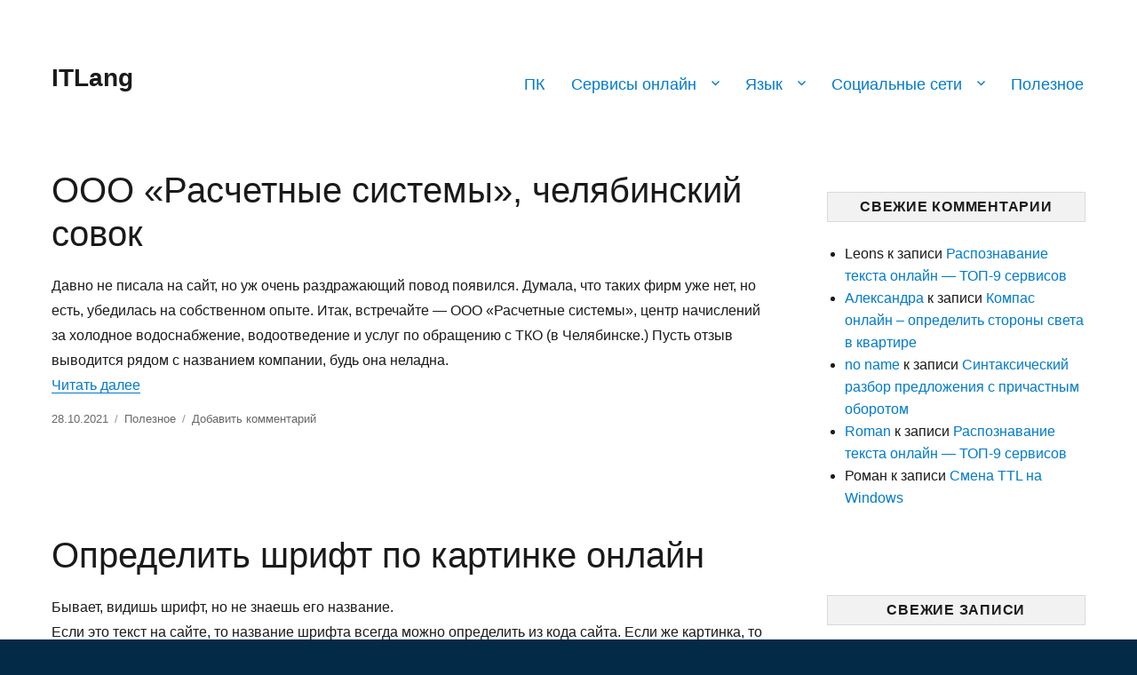

--- FILE ---
content_type: text/html; charset=UTF-8
request_url: https://itlang.ru/
body_size: 13233
content:
<!DOCTYPE html>
<html lang="ru-RU" class="no-js">
<head>
	<meta charset="UTF-8">
	<meta name="viewport" content="width=device-width, initial-scale=1">
	<link rel="profile" href="https://gmpg.org/xfn/11">
		<script>(function(html){html.className = html.className.replace(/\bno-js\b/,'js')})(document.documentElement);</script>
<meta name='robots' content='index, follow, max-image-preview:large, max-snippet:-1, max-video-preview:-1' />

	<!-- This site is optimized with the Yoast SEO plugin v20.8 - https://yoast.com/wordpress/plugins/seo/ -->
	<title>ITLang -</title>
	<link rel="canonical" href="https://itlang.ru/" />
	<link rel="next" href="https://itlang.ru/page/2/" />
	<meta name="twitter:card" content="summary_large_image" />
	<meta name="twitter:title" content="ITLang -" />
	<script type="application/ld+json" class="yoast-schema-graph">{"@context":"https://schema.org","@graph":[{"@type":"CollectionPage","@id":"https://itlang.ru/","url":"https://itlang.ru/","name":"ITLang -","isPartOf":{"@id":"https://itlang.ru/#website"},"breadcrumb":{"@id":"https://itlang.ru/#breadcrumb"},"inLanguage":"ru-RU"},{"@type":"BreadcrumbList","@id":"https://itlang.ru/#breadcrumb","itemListElement":[{"@type":"ListItem","position":1,"name":"Главная страница"}]},{"@type":"WebSite","@id":"https://itlang.ru/#website","url":"https://itlang.ru/","name":"ITLang","description":"","potentialAction":[{"@type":"SearchAction","target":{"@type":"EntryPoint","urlTemplate":"https://itlang.ru/?s={search_term_string}"},"query-input":"required name=search_term_string"}],"inLanguage":"ru-RU"}]}</script>
	<!-- / Yoast SEO plugin. -->


<link rel="alternate" type="application/rss+xml" title="ITLang &raquo; Лента" href="https://itlang.ru/feed/" />
<link rel="alternate" type="application/rss+xml" title="ITLang &raquo; Лента комментариев" href="https://itlang.ru/comments/feed/" />
<style id='wp-img-auto-sizes-contain-inline-css'>
img:is([sizes=auto i],[sizes^="auto," i]){contain-intrinsic-size:3000px 1500px}
/*# sourceURL=wp-img-auto-sizes-contain-inline-css */
</style>
<style id='wp-emoji-styles-inline-css'>

	img.wp-smiley, img.emoji {
		display: inline !important;
		border: none !important;
		box-shadow: none !important;
		height: 1em !important;
		width: 1em !important;
		margin: 0 0.07em !important;
		vertical-align: -0.1em !important;
		background: none !important;
		padding: 0 !important;
	}
/*# sourceURL=wp-emoji-styles-inline-css */
</style>
<style id='wp-block-library-inline-css'>
:root{--wp-block-synced-color:#7a00df;--wp-block-synced-color--rgb:122,0,223;--wp-bound-block-color:var(--wp-block-synced-color);--wp-editor-canvas-background:#ddd;--wp-admin-theme-color:#007cba;--wp-admin-theme-color--rgb:0,124,186;--wp-admin-theme-color-darker-10:#006ba1;--wp-admin-theme-color-darker-10--rgb:0,107,160.5;--wp-admin-theme-color-darker-20:#005a87;--wp-admin-theme-color-darker-20--rgb:0,90,135;--wp-admin-border-width-focus:2px}@media (min-resolution:192dpi){:root{--wp-admin-border-width-focus:1.5px}}.wp-element-button{cursor:pointer}:root .has-very-light-gray-background-color{background-color:#eee}:root .has-very-dark-gray-background-color{background-color:#313131}:root .has-very-light-gray-color{color:#eee}:root .has-very-dark-gray-color{color:#313131}:root .has-vivid-green-cyan-to-vivid-cyan-blue-gradient-background{background:linear-gradient(135deg,#00d084,#0693e3)}:root .has-purple-crush-gradient-background{background:linear-gradient(135deg,#34e2e4,#4721fb 50%,#ab1dfe)}:root .has-hazy-dawn-gradient-background{background:linear-gradient(135deg,#faaca8,#dad0ec)}:root .has-subdued-olive-gradient-background{background:linear-gradient(135deg,#fafae1,#67a671)}:root .has-atomic-cream-gradient-background{background:linear-gradient(135deg,#fdd79a,#004a59)}:root .has-nightshade-gradient-background{background:linear-gradient(135deg,#330968,#31cdcf)}:root .has-midnight-gradient-background{background:linear-gradient(135deg,#020381,#2874fc)}:root{--wp--preset--font-size--normal:16px;--wp--preset--font-size--huge:42px}.has-regular-font-size{font-size:1em}.has-larger-font-size{font-size:2.625em}.has-normal-font-size{font-size:var(--wp--preset--font-size--normal)}.has-huge-font-size{font-size:var(--wp--preset--font-size--huge)}.has-text-align-center{text-align:center}.has-text-align-left{text-align:left}.has-text-align-right{text-align:right}.has-fit-text{white-space:nowrap!important}#end-resizable-editor-section{display:none}.aligncenter{clear:both}.items-justified-left{justify-content:flex-start}.items-justified-center{justify-content:center}.items-justified-right{justify-content:flex-end}.items-justified-space-between{justify-content:space-between}.screen-reader-text{border:0;clip-path:inset(50%);height:1px;margin:-1px;overflow:hidden;padding:0;position:absolute;width:1px;word-wrap:normal!important}.screen-reader-text:focus{background-color:#ddd;clip-path:none;color:#444;display:block;font-size:1em;height:auto;left:5px;line-height:normal;padding:15px 23px 14px;text-decoration:none;top:5px;width:auto;z-index:100000}html :where(.has-border-color){border-style:solid}html :where([style*=border-top-color]){border-top-style:solid}html :where([style*=border-right-color]){border-right-style:solid}html :where([style*=border-bottom-color]){border-bottom-style:solid}html :where([style*=border-left-color]){border-left-style:solid}html :where([style*=border-width]){border-style:solid}html :where([style*=border-top-width]){border-top-style:solid}html :where([style*=border-right-width]){border-right-style:solid}html :where([style*=border-bottom-width]){border-bottom-style:solid}html :where([style*=border-left-width]){border-left-style:solid}html :where(img[class*=wp-image-]){height:auto;max-width:100%}:where(figure){margin:0 0 1em}html :where(.is-position-sticky){--wp-admin--admin-bar--position-offset:var(--wp-admin--admin-bar--height,0px)}@media screen and (max-width:600px){html :where(.is-position-sticky){--wp-admin--admin-bar--position-offset:0px}}

/*# sourceURL=wp-block-library-inline-css */
</style><style id='global-styles-inline-css'>
:root{--wp--preset--aspect-ratio--square: 1;--wp--preset--aspect-ratio--4-3: 4/3;--wp--preset--aspect-ratio--3-4: 3/4;--wp--preset--aspect-ratio--3-2: 3/2;--wp--preset--aspect-ratio--2-3: 2/3;--wp--preset--aspect-ratio--16-9: 16/9;--wp--preset--aspect-ratio--9-16: 9/16;--wp--preset--color--black: #000000;--wp--preset--color--cyan-bluish-gray: #abb8c3;--wp--preset--color--white: #fff;--wp--preset--color--pale-pink: #f78da7;--wp--preset--color--vivid-red: #cf2e2e;--wp--preset--color--luminous-vivid-orange: #ff6900;--wp--preset--color--luminous-vivid-amber: #fcb900;--wp--preset--color--light-green-cyan: #7bdcb5;--wp--preset--color--vivid-green-cyan: #00d084;--wp--preset--color--pale-cyan-blue: #8ed1fc;--wp--preset--color--vivid-cyan-blue: #0693e3;--wp--preset--color--vivid-purple: #9b51e0;--wp--preset--color--dark-gray: #1a1a1a;--wp--preset--color--medium-gray: #686868;--wp--preset--color--light-gray: #e5e5e5;--wp--preset--color--blue-gray: #4d545c;--wp--preset--color--bright-blue: #007acc;--wp--preset--color--light-blue: #9adffd;--wp--preset--color--dark-brown: #402b30;--wp--preset--color--medium-brown: #774e24;--wp--preset--color--dark-red: #640c1f;--wp--preset--color--bright-red: #ff675f;--wp--preset--color--yellow: #ffef8e;--wp--preset--gradient--vivid-cyan-blue-to-vivid-purple: linear-gradient(135deg,rgb(6,147,227) 0%,rgb(155,81,224) 100%);--wp--preset--gradient--light-green-cyan-to-vivid-green-cyan: linear-gradient(135deg,rgb(122,220,180) 0%,rgb(0,208,130) 100%);--wp--preset--gradient--luminous-vivid-amber-to-luminous-vivid-orange: linear-gradient(135deg,rgb(252,185,0) 0%,rgb(255,105,0) 100%);--wp--preset--gradient--luminous-vivid-orange-to-vivid-red: linear-gradient(135deg,rgb(255,105,0) 0%,rgb(207,46,46) 100%);--wp--preset--gradient--very-light-gray-to-cyan-bluish-gray: linear-gradient(135deg,rgb(238,238,238) 0%,rgb(169,184,195) 100%);--wp--preset--gradient--cool-to-warm-spectrum: linear-gradient(135deg,rgb(74,234,220) 0%,rgb(151,120,209) 20%,rgb(207,42,186) 40%,rgb(238,44,130) 60%,rgb(251,105,98) 80%,rgb(254,248,76) 100%);--wp--preset--gradient--blush-light-purple: linear-gradient(135deg,rgb(255,206,236) 0%,rgb(152,150,240) 100%);--wp--preset--gradient--blush-bordeaux: linear-gradient(135deg,rgb(254,205,165) 0%,rgb(254,45,45) 50%,rgb(107,0,62) 100%);--wp--preset--gradient--luminous-dusk: linear-gradient(135deg,rgb(255,203,112) 0%,rgb(199,81,192) 50%,rgb(65,88,208) 100%);--wp--preset--gradient--pale-ocean: linear-gradient(135deg,rgb(255,245,203) 0%,rgb(182,227,212) 50%,rgb(51,167,181) 100%);--wp--preset--gradient--electric-grass: linear-gradient(135deg,rgb(202,248,128) 0%,rgb(113,206,126) 100%);--wp--preset--gradient--midnight: linear-gradient(135deg,rgb(2,3,129) 0%,rgb(40,116,252) 100%);--wp--preset--font-size--small: 13px;--wp--preset--font-size--medium: 20px;--wp--preset--font-size--large: 36px;--wp--preset--font-size--x-large: 42px;--wp--preset--spacing--20: 0.44rem;--wp--preset--spacing--30: 0.67rem;--wp--preset--spacing--40: 1rem;--wp--preset--spacing--50: 1.5rem;--wp--preset--spacing--60: 2.25rem;--wp--preset--spacing--70: 3.38rem;--wp--preset--spacing--80: 5.06rem;--wp--preset--shadow--natural: 6px 6px 9px rgba(0, 0, 0, 0.2);--wp--preset--shadow--deep: 12px 12px 50px rgba(0, 0, 0, 0.4);--wp--preset--shadow--sharp: 6px 6px 0px rgba(0, 0, 0, 0.2);--wp--preset--shadow--outlined: 6px 6px 0px -3px rgb(255, 255, 255), 6px 6px rgb(0, 0, 0);--wp--preset--shadow--crisp: 6px 6px 0px rgb(0, 0, 0);}:where(.is-layout-flex){gap: 0.5em;}:where(.is-layout-grid){gap: 0.5em;}body .is-layout-flex{display: flex;}.is-layout-flex{flex-wrap: wrap;align-items: center;}.is-layout-flex > :is(*, div){margin: 0;}body .is-layout-grid{display: grid;}.is-layout-grid > :is(*, div){margin: 0;}:where(.wp-block-columns.is-layout-flex){gap: 2em;}:where(.wp-block-columns.is-layout-grid){gap: 2em;}:where(.wp-block-post-template.is-layout-flex){gap: 1.25em;}:where(.wp-block-post-template.is-layout-grid){gap: 1.25em;}.has-black-color{color: var(--wp--preset--color--black) !important;}.has-cyan-bluish-gray-color{color: var(--wp--preset--color--cyan-bluish-gray) !important;}.has-white-color{color: var(--wp--preset--color--white) !important;}.has-pale-pink-color{color: var(--wp--preset--color--pale-pink) !important;}.has-vivid-red-color{color: var(--wp--preset--color--vivid-red) !important;}.has-luminous-vivid-orange-color{color: var(--wp--preset--color--luminous-vivid-orange) !important;}.has-luminous-vivid-amber-color{color: var(--wp--preset--color--luminous-vivid-amber) !important;}.has-light-green-cyan-color{color: var(--wp--preset--color--light-green-cyan) !important;}.has-vivid-green-cyan-color{color: var(--wp--preset--color--vivid-green-cyan) !important;}.has-pale-cyan-blue-color{color: var(--wp--preset--color--pale-cyan-blue) !important;}.has-vivid-cyan-blue-color{color: var(--wp--preset--color--vivid-cyan-blue) !important;}.has-vivid-purple-color{color: var(--wp--preset--color--vivid-purple) !important;}.has-black-background-color{background-color: var(--wp--preset--color--black) !important;}.has-cyan-bluish-gray-background-color{background-color: var(--wp--preset--color--cyan-bluish-gray) !important;}.has-white-background-color{background-color: var(--wp--preset--color--white) !important;}.has-pale-pink-background-color{background-color: var(--wp--preset--color--pale-pink) !important;}.has-vivid-red-background-color{background-color: var(--wp--preset--color--vivid-red) !important;}.has-luminous-vivid-orange-background-color{background-color: var(--wp--preset--color--luminous-vivid-orange) !important;}.has-luminous-vivid-amber-background-color{background-color: var(--wp--preset--color--luminous-vivid-amber) !important;}.has-light-green-cyan-background-color{background-color: var(--wp--preset--color--light-green-cyan) !important;}.has-vivid-green-cyan-background-color{background-color: var(--wp--preset--color--vivid-green-cyan) !important;}.has-pale-cyan-blue-background-color{background-color: var(--wp--preset--color--pale-cyan-blue) !important;}.has-vivid-cyan-blue-background-color{background-color: var(--wp--preset--color--vivid-cyan-blue) !important;}.has-vivid-purple-background-color{background-color: var(--wp--preset--color--vivid-purple) !important;}.has-black-border-color{border-color: var(--wp--preset--color--black) !important;}.has-cyan-bluish-gray-border-color{border-color: var(--wp--preset--color--cyan-bluish-gray) !important;}.has-white-border-color{border-color: var(--wp--preset--color--white) !important;}.has-pale-pink-border-color{border-color: var(--wp--preset--color--pale-pink) !important;}.has-vivid-red-border-color{border-color: var(--wp--preset--color--vivid-red) !important;}.has-luminous-vivid-orange-border-color{border-color: var(--wp--preset--color--luminous-vivid-orange) !important;}.has-luminous-vivid-amber-border-color{border-color: var(--wp--preset--color--luminous-vivid-amber) !important;}.has-light-green-cyan-border-color{border-color: var(--wp--preset--color--light-green-cyan) !important;}.has-vivid-green-cyan-border-color{border-color: var(--wp--preset--color--vivid-green-cyan) !important;}.has-pale-cyan-blue-border-color{border-color: var(--wp--preset--color--pale-cyan-blue) !important;}.has-vivid-cyan-blue-border-color{border-color: var(--wp--preset--color--vivid-cyan-blue) !important;}.has-vivid-purple-border-color{border-color: var(--wp--preset--color--vivid-purple) !important;}.has-vivid-cyan-blue-to-vivid-purple-gradient-background{background: var(--wp--preset--gradient--vivid-cyan-blue-to-vivid-purple) !important;}.has-light-green-cyan-to-vivid-green-cyan-gradient-background{background: var(--wp--preset--gradient--light-green-cyan-to-vivid-green-cyan) !important;}.has-luminous-vivid-amber-to-luminous-vivid-orange-gradient-background{background: var(--wp--preset--gradient--luminous-vivid-amber-to-luminous-vivid-orange) !important;}.has-luminous-vivid-orange-to-vivid-red-gradient-background{background: var(--wp--preset--gradient--luminous-vivid-orange-to-vivid-red) !important;}.has-very-light-gray-to-cyan-bluish-gray-gradient-background{background: var(--wp--preset--gradient--very-light-gray-to-cyan-bluish-gray) !important;}.has-cool-to-warm-spectrum-gradient-background{background: var(--wp--preset--gradient--cool-to-warm-spectrum) !important;}.has-blush-light-purple-gradient-background{background: var(--wp--preset--gradient--blush-light-purple) !important;}.has-blush-bordeaux-gradient-background{background: var(--wp--preset--gradient--blush-bordeaux) !important;}.has-luminous-dusk-gradient-background{background: var(--wp--preset--gradient--luminous-dusk) !important;}.has-pale-ocean-gradient-background{background: var(--wp--preset--gradient--pale-ocean) !important;}.has-electric-grass-gradient-background{background: var(--wp--preset--gradient--electric-grass) !important;}.has-midnight-gradient-background{background: var(--wp--preset--gradient--midnight) !important;}.has-small-font-size{font-size: var(--wp--preset--font-size--small) !important;}.has-medium-font-size{font-size: var(--wp--preset--font-size--medium) !important;}.has-large-font-size{font-size: var(--wp--preset--font-size--large) !important;}.has-x-large-font-size{font-size: var(--wp--preset--font-size--x-large) !important;}
/*# sourceURL=global-styles-inline-css */
</style>

<style id='classic-theme-styles-inline-css'>
/*! This file is auto-generated */
.wp-block-button__link{color:#fff;background-color:#32373c;border-radius:9999px;box-shadow:none;text-decoration:none;padding:calc(.667em + 2px) calc(1.333em + 2px);font-size:1.125em}.wp-block-file__button{background:#32373c;color:#fff;text-decoration:none}
/*# sourceURL=/wp-includes/css/classic-themes.min.css */
</style>
<link rel='stylesheet' id='crp-public-css' href='https://itlang.ru/wp-content/plugins/custom-related-posts/dist/public.css?ver=1.7.0' media='all' />
<link rel='stylesheet' id='pc_google_analytics-frontend-css' href='https://itlang.ru/wp-content/plugins/pc-google-analytics/assets/css/frontend.css?ver=1.0.0' media='all' />
<link rel='stylesheet' id='parent-style-css' href='https://itlang.ru/wp-content/themes/twentysixteen/style.css?ver=6.9' media='all' />
<link rel='stylesheet' id='genericons-css' href='https://itlang.ru/wp-content/themes/twentysixteen/genericons/genericons.css?ver=20201208' media='all' />
<link rel='stylesheet' id='twentysixteen-style-css' href='https://itlang.ru/wp-content/themes/twentysixteen-child/style.css?ver=20230328' media='all' />
<link rel='stylesheet' id='twentysixteen-block-style-css' href='https://itlang.ru/wp-content/themes/twentysixteen/css/blocks.css?ver=20230206' media='all' />
<link rel='stylesheet' id='upw_theme_standard-css' href='https://itlang.ru/wp-content/plugins/ultimate-posts-widget/css/upw-theme-standard.min.css?ver=6.9' media='all' />
<link rel='stylesheet' id='tablepress-default-css' href='https://itlang.ru/wp-content/tablepress-combined.min.css?ver=75' media='all' />
<link rel='stylesheet' id='enlighterjs-css' href='https://itlang.ru/wp-content/plugins/enlighter/cache/enlighterjs.min.css?ver=ENBMFWaoqWbr9aj' media='all' />
<script src="https://itlang.ru/wp-includes/js/jquery/jquery.min.js?ver=3.7.1" id="jquery-core-js"></script>
<script src="https://itlang.ru/wp-includes/js/jquery/jquery-migrate.min.js?ver=3.4.1" id="jquery-migrate-js"></script>
<script src="https://itlang.ru/wp-content/plugins/pc-google-analytics/assets/js/frontend.min.js?ver=1.0.0" id="pc_google_analytics-frontend-js"></script>
<link rel="EditURI" type="application/rsd+xml" title="RSD" href="https://itlang.ru/xmlrpc.php?rsd" />
<meta name="generator" content="WordPress 6.9" />
	<script>
		(function(i,s,o,g,r,a,m){i['GoogleAnalyticsObject']=r;i[r]=i[r]||function(){
		(i[r].q=i[r].q||[]).push(arguments)},i[r].l=1*new Date();a=s.createElement(o),
		m=s.getElementsByTagName(o)[0];a.async=1;a.src=g;m.parentNode.insertBefore(a,m)
		})(window,document,'script','//www.google-analytics.com/analytics.js','ga');
		
		ga('create', 'UA-82328769-1', 'auto');
		ga('send', 'pageview');
		
		</script>
<style>.recentcomments a{display:inline !important;padding:0 !important;margin:0 !important;}</style><!-- Yandex.Metrika counter by Yandex Metrica Plugin -->
<script type="text/javascript" >
    (function(m,e,t,r,i,k,a){m[i]=m[i]||function(){(m[i].a=m[i].a||[]).push(arguments)};
        m[i].l=1*new Date();k=e.createElement(t),a=e.getElementsByTagName(t)[0],k.async=1,k.src=r,a.parentNode.insertBefore(k,a)})
    (window, document, "script", "https://mc.yandex.ru/metrika/tag.js", "ym");

    ym(38335445, "init", {
        id:38335445,
        clickmap:true,
        trackLinks:true,
        accurateTrackBounce:true,
        webvisor:true,
	        });
</script>
<noscript><div><img src="https://mc.yandex.ru/watch/38335445" style="position:absolute; left:-9999px;" alt="" /></div></noscript>
<!-- /Yandex.Metrika counter -->
<link rel="icon" href="https://itlang.ru/wp-content/uploads/2016/11/itl.png" sizes="32x32" />
<link rel="icon" href="https://itlang.ru/wp-content/uploads/2016/11/itl.png" sizes="192x192" />
<link rel="apple-touch-icon" href="https://itlang.ru/wp-content/uploads/2016/11/itl.png" />
<meta name="msapplication-TileImage" content="https://itlang.ru/wp-content/uploads/2016/11/itl.png" />
	<script async custom-element="amp-auto-ads"
        src="https://cdn.ampproject.org/v0/amp-auto-ads-0.1.js">
</script>

</head>

<body data-rsssl=1 class="home blog wp-embed-responsive wp-theme-twentysixteen wp-child-theme-twentysixteen-child hfeed">
<div id="page" class="site">
	<div class="site-inner">
		<a class="skip-link screen-reader-text" href="#content">Перейти к содержимому</a>

		<header id="masthead" class="site-header" role="banner">
			<div class="site-header-main">
			  
			        
				
				<div class="site-branding">
				
				        
											<h1 class="site-title"><a href="https://itlang.ru/" rel="home">ITLang</a></h1>
									</div><!-- .site-branding -->
                               
									<button id="menu-toggle" class="menu-toggle">Меню</button>

					<div id="site-header-menu" class="site-header-menu">
													<nav id="site-navigation" class="main-navigation" role="navigation" aria-label="Основное меню">
								<div class="menu-verhnee-container"><ul id="menu-verhnee" class="primary-menu"><li id="menu-item-1761" class="menu-item menu-item-type-taxonomy menu-item-object-category menu-item-1761"><a href="https://itlang.ru/pk/">ПК</a></li>
<li id="menu-item-1762" class="menu-item menu-item-type-taxonomy menu-item-object-category menu-item-has-children menu-item-1762"><a href="https://itlang.ru/servisy/">Сервисы онлайн</a>
<ul class="sub-menu">
	<li id="menu-item-1763" class="menu-item menu-item-type-taxonomy menu-item-object-category menu-item-1763"><a href="https://itlang.ru/servisy/pochta/">Почта</a></li>
	<li id="menu-item-1764" class="menu-item menu-item-type-taxonomy menu-item-object-category menu-item-1764"><a href="https://itlang.ru/servisy/redaktory/">Редакторы</a></li>
</ul>
</li>
<li id="menu-item-1401" class="menu-item menu-item-type-taxonomy menu-item-object-category menu-item-has-children menu-item-1401"><a href="https://itlang.ru/yazyk/">Язык</a>
<ul class="sub-menu">
	<li id="menu-item-1427" class="menu-item menu-item-type-taxonomy menu-item-object-category menu-item-1427"><a href="https://itlang.ru/yazyk/perevodchiki-i-slovari/">Переводчики и словари</a></li>
	<li id="menu-item-3280" class="menu-item menu-item-type-taxonomy menu-item-object-category menu-item-3280"><a href="https://itlang.ru/yazyk/russkij-yazyk-yazyk/">Русский язык</a></li>
	<li id="menu-item-1431" class="menu-item menu-item-type-taxonomy menu-item-object-category menu-item-1431"><a href="https://itlang.ru/yazyk/kino-v-originale/">Кино в оригинале</a></li>
</ul>
</li>
<li id="menu-item-855" class="menu-item menu-item-type-taxonomy menu-item-object-category menu-item-has-children menu-item-855"><a href="https://itlang.ru/sotsialnye-seti/">Социальные сети</a>
<ul class="sub-menu">
	<li id="menu-item-1440" class="menu-item menu-item-type-custom menu-item-object-custom menu-item-1440"><a href="/tag/facebook">Facebook</a></li>
	<li id="menu-item-1647" class="menu-item menu-item-type-custom menu-item-object-custom menu-item-1647"><a href="https://itlang.ru/tag/vk/">Vkontakte</a></li>
</ul>
</li>
<li id="menu-item-1400" class="menu-item menu-item-type-taxonomy menu-item-object-category menu-item-1400"><a href="https://itlang.ru/poleznoe/">Полезное</a></li>
</ul></div>							</nav><!-- .main-navigation -->
						
											</div><!-- .site-header-menu -->
							</div><!-- .site-header-main -->

					</header><!-- .site-header -->

		<div id="content" class="site-content">

	<div id="primary" class="content-area">
		<main id="main" class="site-main">

		
			
			
<article id="post-3370" class="post-3370 post type-post status-publish format-standard hentry category-poleznoe">
	<header class="entry-header">
		
		<h2 class="entry-title"><a href="https://itlang.ru/ooo-raschetnye-sistemy-chelyabinskij-sovok/" rel="bookmark">ООО &#171;Расчетные системы&#187;, челябинский совок</a></h2>	</header><!-- .entry-header -->

	
	
	<div class="entry-content">
		<p>Давно не писала на сайт, но уж очень раздражающий повод появился. Думала, что таких фирм уже нет, но есть, убедилась на собственном опыте. Итак, встречайте &#8212; ООО &#171;Расчетные системы&#187;, центр начислений за холодное водоснабжение, водоотведение и услуг по обращению с ТКО (в Челябинске.) Пусть отзыв выводится рядом с названием компании, будь она неладна.<br />
 <a href="https://itlang.ru/ooo-raschetnye-sistemy-chelyabinskij-sovok/#more-3370" class="more-link">Читать далее<span class="screen-reader-text"> «ООО &#171;Расчетные системы&#187;, челябинский совок»</span></a></p>
	</div><!-- .entry-content -->

	<footer class="entry-footer">
		<span class="byline"><span class="author vcard"><span class="screen-reader-text">Автор </span> <a class="url fn n" href="https://itlang.ru/author/admin/">admin</a></span></span><span class="posted-on"><span class="screen-reader-text">Опубликовано </span><a href="https://itlang.ru/ooo-raschetnye-sistemy-chelyabinskij-sovok/" rel="bookmark"><time class="entry-date published" datetime="2021-10-28T11:15:09+03:00">28.10.2021</time><time class="updated" datetime="2021-10-28T20:18:49+03:00">28.10.2021</time></a></span><span class="cat-links"><span class="screen-reader-text">Рубрики </span><a href="https://itlang.ru/poleznoe/" rel="category tag">Полезное</a></span><span class="comments-link"><a href="https://itlang.ru/ooo-raschetnye-sistemy-chelyabinskij-sovok/#respond">Добавить комментарий<span class="screen-reader-text"> к записи ООО &#171;Расчетные системы&#187;, челябинский совок</span></a></span>			</footer><!-- .entry-footer -->
</article><!-- #post-3370 -->

<article id="post-3293" class="post-3293 post type-post status-publish format-standard hentry category-servisy">
	<header class="entry-header">
		
		<h2 class="entry-title"><a href="https://itlang.ru/opredelit-shrift-po-kartinke-onlajn/" rel="bookmark">Определить шрифт по картинке онлайн</a></h2>	</header><!-- .entry-header -->

	
	
	<div class="entry-content">
		<p>Бывает, видишь шрифт, но не знаешь его название.<br />
Если это текст на сайте, то название шрифта всегда можно определить из кода сайта. Если же картинка, то гарантии нет, но есть вероятность &#8212; она зависит качества картинки, качества сервиса и распространенности шрифта.<br />
 <a href="https://itlang.ru/opredelit-shrift-po-kartinke-onlajn/#more-3293" class="more-link">Читать далее<span class="screen-reader-text"> «Определить шрифт по картинке онлайн»</span></a></p>
	</div><!-- .entry-content -->

	<footer class="entry-footer">
		<span class="byline"><span class="author vcard"><span class="screen-reader-text">Автор </span> <a class="url fn n" href="https://itlang.ru/author/admin/">admin</a></span></span><span class="posted-on"><span class="screen-reader-text">Опубликовано </span><a href="https://itlang.ru/opredelit-shrift-po-kartinke-onlajn/" rel="bookmark"><time class="entry-date published" datetime="2020-02-15T21:37:57+03:00">15.02.2020</time><time class="updated" datetime="2021-11-01T15:23:24+03:00">01.11.2021</time></a></span><span class="cat-links"><span class="screen-reader-text">Рубрики </span><a href="https://itlang.ru/servisy/" rel="category tag">Сервисы онлайн</a></span><span class="comments-link"><a href="https://itlang.ru/opredelit-shrift-po-kartinke-onlajn/#respond">Добавить комментарий<span class="screen-reader-text"> к записи Определить шрифт по картинке онлайн</span></a></span>			</footer><!-- .entry-footer -->
</article><!-- #post-3293 -->

<article id="post-3246" class="post-3246 post type-post status-publish format-standard hentry category-russkij-yazyk-yazyk">
	<header class="entry-header">
		
		<h2 class="entry-title"><a href="https://itlang.ru/spryazhenie-glagolov-pravilo-v-russkom-yazyke/" rel="bookmark">Спряжение глаголов: правило в русском языке</a></h2>	</header><!-- .entry-header -->

	
	
	<div class="entry-content">
		<p>Спряжение глаголов в русском языке – это изменение глаголов по лицам и числам (например: я играю – они играют — он играЕт). Глаголы изменяются по-разному, то есть имеют разные окончания. Есть два спряжения: первое (І) и второе (ІІ). Знание спряжения необходимо для того, чтобы правильно определять буквы Е или И в безударных окончаниях (например: он играЕт, но он бродИт).<br />
 <a href="https://itlang.ru/spryazhenie-glagolov-pravilo-v-russkom-yazyke/#more-3246" class="more-link">Читать далее<span class="screen-reader-text"> «Спряжение глаголов: правило в русском языке»</span></a></p>
	</div><!-- .entry-content -->

	<footer class="entry-footer">
		<span class="byline"><span class="author vcard"><span class="screen-reader-text">Автор </span> <a class="url fn n" href="https://itlang.ru/author/admin/">admin</a></span></span><span class="posted-on"><span class="screen-reader-text">Опубликовано </span><a href="https://itlang.ru/spryazhenie-glagolov-pravilo-v-russkom-yazyke/" rel="bookmark"><time class="entry-date published updated" datetime="2019-12-02T16:43:09+03:00">02.12.2019</time></a></span><span class="cat-links"><span class="screen-reader-text">Рубрики </span><a href="https://itlang.ru/yazyk/russkij-yazyk-yazyk/" rel="category tag">Русский язык</a></span><span class="comments-link"><a href="https://itlang.ru/spryazhenie-glagolov-pravilo-v-russkom-yazyke/#respond">Добавить комментарий<span class="screen-reader-text"> к записи Спряжение глаголов: правило в русском языке</span></a></span>			</footer><!-- .entry-footer -->
</article><!-- #post-3246 -->

<article id="post-3224" class="post-3224 post type-post status-publish format-standard hentry category-poleznoe category-servisy">
	<header class="entry-header">
		
		<h2 class="entry-title"><a href="https://itlang.ru/razmery-fotografij-dlya-pechati/" rel="bookmark">Размеры фотографий для печати</a></h2>	</header><!-- .entry-header -->

	
	
	<div class="entry-content">
		<p>Сейчас можно напечатать фотографию любого размера, в том числе нестандартного.<br />
Но имеет значение качество изначального цифрового изображения, то есть как и на какую оптику оно снималось — если изображение плохое, то на большом листе будет смотреться еще хуже.<br />
 <a href="https://itlang.ru/razmery-fotografij-dlya-pechati/#more-3224" class="more-link">Читать далее<span class="screen-reader-text"> «Размеры фотографий для печати»</span></a></p>
	</div><!-- .entry-content -->

	<footer class="entry-footer">
		<span class="byline"><span class="author vcard"><span class="screen-reader-text">Автор </span> <a class="url fn n" href="https://itlang.ru/author/admin/">admin</a></span></span><span class="posted-on"><span class="screen-reader-text">Опубликовано </span><a href="https://itlang.ru/razmery-fotografij-dlya-pechati/" rel="bookmark"><time class="entry-date published" datetime="2019-11-17T21:35:15+03:00">17.11.2019</time><time class="updated" datetime="2019-11-17T22:24:52+03:00">17.11.2019</time></a></span><span class="cat-links"><span class="screen-reader-text">Рубрики </span><a href="https://itlang.ru/poleznoe/" rel="category tag">Полезное</a>, <a href="https://itlang.ru/servisy/" rel="category tag">Сервисы онлайн</a></span><span class="comments-link"><a href="https://itlang.ru/razmery-fotografij-dlya-pechati/#respond">Добавить комментарий<span class="screen-reader-text"> к записи Размеры фотографий для печати</span></a></span>			</footer><!-- .entry-footer -->
</article><!-- #post-3224 -->

<article id="post-3197" class="post-3197 post type-post status-publish format-standard hentry category-poleznoe">
	<header class="entry-header">
		
		<h2 class="entry-title"><a href="https://itlang.ru/kak-vklyuchit-push-uvedomleniya-na-xiaomi/" rel="bookmark">Как включить push-уведомления на Xiaomi</a></h2>	</header><!-- .entry-header -->

	
	
	<div class="entry-content">
		<p>Сейчас многие банки переходят на push-уведомления вместо СМС. В этой статье я покажу, как включить push-уведомления на смартфоне Xiaomi для приложения Банк Хоум Кредит. Впрочем, для других приложений push-уведомления включаются аналогично.<br />
 <a href="https://itlang.ru/kak-vklyuchit-push-uvedomleniya-na-xiaomi/#more-3197" class="more-link">Читать далее<span class="screen-reader-text"> «Как включить push-уведомления на Xiaomi»</span></a></p>
	</div><!-- .entry-content -->

	<footer class="entry-footer">
		<span class="byline"><span class="author vcard"><span class="screen-reader-text">Автор </span> <a class="url fn n" href="https://itlang.ru/author/admin/">admin</a></span></span><span class="posted-on"><span class="screen-reader-text">Опубликовано </span><a href="https://itlang.ru/kak-vklyuchit-push-uvedomleniya-na-xiaomi/" rel="bookmark"><time class="entry-date published" datetime="2019-05-29T11:53:15+03:00">29.05.2019</time><time class="updated" datetime="2019-05-29T15:03:34+03:00">29.05.2019</time></a></span><span class="cat-links"><span class="screen-reader-text">Рубрики </span><a href="https://itlang.ru/poleznoe/" rel="category tag">Полезное</a></span><span class="comments-link"><a href="https://itlang.ru/kak-vklyuchit-push-uvedomleniya-na-xiaomi/#respond">Добавить комментарий<span class="screen-reader-text"> к записи Как включить push-уведомления на Xiaomi</span></a></span>			</footer><!-- .entry-footer -->
</article><!-- #post-3197 -->

<article id="post-3184" class="post-3184 post type-post status-publish format-standard hentry category-poleznoe">
	<header class="entry-header">
		
		<h2 class="entry-title"><a href="https://itlang.ru/pensionnye-moshenniki-kto-zvonil-s-8126027058-4954324994/" rel="bookmark">Пенсионные мошенники, кто звонил с 8126027058, 4954324994</a></h2>	</header><!-- .entry-header -->

	
	
	<div class="entry-content">
		<p>Как только я открыла ИП и мой номер попал в общий доступ, каждый месяц (а то и два раза) мне звонят пенсионные мошенники в попытке заключить договор. Хитрости их можно только подивиться.<br />
 <a href="https://itlang.ru/pensionnye-moshenniki-kto-zvonil-s-8126027058-4954324994/#more-3184" class="more-link">Читать далее<span class="screen-reader-text"> «Пенсионные мошенники, кто звонил с 8126027058, 4954324994»</span></a></p>
	</div><!-- .entry-content -->

	<footer class="entry-footer">
		<span class="byline"><span class="author vcard"><span class="screen-reader-text">Автор </span> <a class="url fn n" href="https://itlang.ru/author/admin/">admin</a></span></span><span class="posted-on"><span class="screen-reader-text">Опубликовано </span><a href="https://itlang.ru/pensionnye-moshenniki-kto-zvonil-s-8126027058-4954324994/" rel="bookmark"><time class="entry-date published" datetime="2019-01-14T18:16:18+03:00">14.01.2019</time><time class="updated" datetime="2019-01-15T17:00:33+03:00">15.01.2019</time></a></span><span class="cat-links"><span class="screen-reader-text">Рубрики </span><a href="https://itlang.ru/poleznoe/" rel="category tag">Полезное</a></span><span class="comments-link"><a href="https://itlang.ru/pensionnye-moshenniki-kto-zvonil-s-8126027058-4954324994/#respond">Добавить комментарий<span class="screen-reader-text"> к записи Пенсионные мошенники, кто звонил с 8126027058, 4954324994</span></a></span>			</footer><!-- .entry-footer -->
</article><!-- #post-3184 -->

<article id="post-3116" class="post-3116 post type-post status-publish format-standard hentry category-poleznoe">
	<header class="entry-header">
		
		<h2 class="entry-title"><a href="https://itlang.ru/kak-najti-muzyku-iz-video-youtube/" rel="bookmark">Как найти музыку из видео Youtube</a></h2>	</header><!-- .entry-header -->

	
	
	<div class="entry-content">
		<p>Бывает, что музыка, которая играет при просмотре ролика Youtube, не указана в названии: например, мелодия из фильма или просто неизвестный ролик. Хочется найти мелодию. В 90% случаях это можно сделать.<br />
 <a href="https://itlang.ru/kak-najti-muzyku-iz-video-youtube/#more-3116" class="more-link">Читать далее<span class="screen-reader-text"> «Как найти музыку из видео Youtube»</span></a></p>
	</div><!-- .entry-content -->

	<footer class="entry-footer">
		<span class="byline"><span class="author vcard"><span class="screen-reader-text">Автор </span> <a class="url fn n" href="https://itlang.ru/author/admin/">admin</a></span></span><span class="posted-on"><span class="screen-reader-text">Опубликовано </span><a href="https://itlang.ru/kak-najti-muzyku-iz-video-youtube/" rel="bookmark"><time class="entry-date published" datetime="2019-01-07T17:43:37+03:00">07.01.2019</time><time class="updated" datetime="2019-01-08T12:41:09+03:00">08.01.2019</time></a></span><span class="cat-links"><span class="screen-reader-text">Рубрики </span><a href="https://itlang.ru/poleznoe/" rel="category tag">Полезное</a></span><span class="comments-link"><a href="https://itlang.ru/kak-najti-muzyku-iz-video-youtube/#respond">Добавить комментарий<span class="screen-reader-text"> к записи Как найти музыку из видео Youtube</span></a></span>			</footer><!-- .entry-footer -->
</article><!-- #post-3116 -->

<article id="post-3120" class="post-3120 post type-post status-publish format-standard hentry category-poleznoe">
	<header class="entry-header">
		
		<h2 class="entry-title"><a href="https://itlang.ru/630874-indeks-kakogo-goroda-gde-nahoditsya/" rel="bookmark">630874 &#8212;  индекс какого города, где находится</a></h2>	</header><!-- .entry-header -->

	
	
	<div class="entry-content">
		<p>Многие посылки из Китая проходят через <span style="color: #ff6600;">аэропорт Толмачево (индекс 630874 ).</span> Это <span style="color: #ff6600;">город Обь, Новосибирская область</span> &#8212; Китай недалеко, буквально ниже по карте.<br />
 <a href="https://itlang.ru/630874-indeks-kakogo-goroda-gde-nahoditsya/#more-3120" class="more-link">Читать далее<span class="screen-reader-text"> «630874 &#8212;  индекс какого города, где находится»</span></a></p>
	</div><!-- .entry-content -->

	<footer class="entry-footer">
		<span class="byline"><span class="author vcard"><span class="screen-reader-text">Автор </span> <a class="url fn n" href="https://itlang.ru/author/admin/">admin</a></span></span><span class="posted-on"><span class="screen-reader-text">Опубликовано </span><a href="https://itlang.ru/630874-indeks-kakogo-goroda-gde-nahoditsya/" rel="bookmark"><time class="entry-date published" datetime="2019-01-05T16:42:26+03:00">05.01.2019</time><time class="updated" datetime="2019-01-05T22:10:23+03:00">05.01.2019</time></a></span><span class="cat-links"><span class="screen-reader-text">Рубрики </span><a href="https://itlang.ru/poleznoe/" rel="category tag">Полезное</a></span><span class="comments-link"><a href="https://itlang.ru/630874-indeks-kakogo-goroda-gde-nahoditsya/#respond">Добавить комментарий<span class="screen-reader-text"> к записи 630874 &#8212;  индекс какого города, где находится</span></a></span>			</footer><!-- .entry-footer -->
</article><!-- #post-3120 -->

<article id="post-3079" class="post-3079 post type-post status-publish format-standard hentry category-servisy">
	<header class="entry-header">
		
		<h2 class="entry-title"><a href="https://itlang.ru/proverka-kompyutera-na-virusy-onlajn/" rel="bookmark">Проверка компьютера на вирусы онлайн</a></h2>	</header><!-- .entry-header -->

	
	
	<div class="entry-content">
		<p>Чтобы вы не тратили время на использование второсортных антивирусных программ, предлагаю сразу просканировать свой компьютер с помощью ESET. Если не требуется проверка всей системы, а нужно просканировать отдельный файл, то можно это сделать с помощью Kaspersky либо Dr. WEB.<br />
Все эти антивирусы бесплатны в режиме онлайн.<br />
 <a href="https://itlang.ru/proverka-kompyutera-na-virusy-onlajn/#more-3079" class="more-link">Читать далее<span class="screen-reader-text"> «Проверка компьютера на вирусы онлайн»</span></a></p>
	</div><!-- .entry-content -->

	<footer class="entry-footer">
		<span class="byline"><span class="author vcard"><span class="screen-reader-text">Автор </span> <a class="url fn n" href="https://itlang.ru/author/admin/">admin</a></span></span><span class="posted-on"><span class="screen-reader-text">Опубликовано </span><a href="https://itlang.ru/proverka-kompyutera-na-virusy-onlajn/" rel="bookmark"><time class="entry-date published" datetime="2018-11-28T16:54:16+03:00">28.11.2018</time><time class="updated" datetime="2018-11-29T19:53:00+03:00">29.11.2018</time></a></span><span class="cat-links"><span class="screen-reader-text">Рубрики </span><a href="https://itlang.ru/servisy/" rel="category tag">Сервисы онлайн</a></span><span class="comments-link"><a href="https://itlang.ru/proverka-kompyutera-na-virusy-onlajn/#respond">Добавить комментарий<span class="screen-reader-text"> к записи Проверка компьютера на вирусы онлайн</span></a></span>			</footer><!-- .entry-footer -->
</article><!-- #post-3079 -->

<article id="post-3061" class="post-3061 post type-post status-publish format-standard hentry category-pk">
	<header class="entry-header">
		
		<h2 class="entry-title"><a href="https://itlang.ru/ipv6-chto-eto-takoe-v-mts/" rel="bookmark">IPv6 &#8212; что это такое в МТС</a></h2>	</header><!-- .entry-header -->

	
	
	<div class="entry-content">
		<p>В этой статье говорится, как подключить поддержку современного протокола <strong>IPv6</strong> через оператора МТС, что это за протокол, насколько он распространен, а также, как настроить на работу с ним ваше устройство, если не получилось автоматически.<br />
 <a href="https://itlang.ru/ipv6-chto-eto-takoe-v-mts/#more-3061" class="more-link">Читать далее<span class="screen-reader-text"> «IPv6 &#8212; что это такое в МТС»</span></a></p>
	</div><!-- .entry-content -->

	<footer class="entry-footer">
		<span class="byline"><span class="author vcard"><span class="screen-reader-text">Автор </span> <a class="url fn n" href="https://itlang.ru/author/admin/">admin</a></span></span><span class="posted-on"><span class="screen-reader-text">Опубликовано </span><a href="https://itlang.ru/ipv6-chto-eto-takoe-v-mts/" rel="bookmark"><time class="entry-date published" datetime="2018-11-28T10:30:08+03:00">28.11.2018</time><time class="updated" datetime="2018-11-30T10:16:43+03:00">30.11.2018</time></a></span><span class="cat-links"><span class="screen-reader-text">Рубрики </span><a href="https://itlang.ru/pk/" rel="category tag">ПК</a></span><span class="comments-link"><a href="https://itlang.ru/ipv6-chto-eto-takoe-v-mts/#respond">Добавить комментарий<span class="screen-reader-text"> к записи IPv6 &#8212; что это такое в МТС</span></a></span>			</footer><!-- .entry-footer -->
</article><!-- #post-3061 -->

	<nav class="navigation pagination" aria-label="Пагинация записей">
		<h2 class="screen-reader-text">Пагинация записей</h2>
		<div class="nav-links"><span aria-current="page" class="page-numbers current"><span class="meta-nav screen-reader-text">Страница </span>1</span>
<a class="page-numbers" href="https://itlang.ru/page/2/"><span class="meta-nav screen-reader-text">Страница </span>2</a>
<span class="page-numbers dots">&hellip;</span>
<a class="page-numbers" href="https://itlang.ru/page/14/"><span class="meta-nav screen-reader-text">Страница </span>14</a>
<a class="next page-numbers" href="https://itlang.ru/page/2/">Следующая страница</a></div>
	</nav>
		</main><!-- .site-main -->
	</div><!-- .content-area -->


           
	<aside id="secondary" class="sidebar widget-area" role="complementary">
                <noindex>
		   <section id="recent-comments-3" class="widget widget_recent_comments"><h2 class="widget-title">Свежие комментарии</h2><nav aria-label="Свежие комментарии"><ul id="recentcomments"><li class="recentcomments"><span class="comment-author-link">Leons</span> к записи <a href="https://itlang.ru/raspoznavanie-teksta-onlajn/#comment-16189">Распознавание текста онлайн — ТОП-9 сервисов</a></li><li class="recentcomments"><span class="comment-author-link"><a href="http://Сайта%20пока%20нет" class="url" rel="ugc external nofollow">Александра</a></span> к записи <a href="https://itlang.ru/kompas-onlajn-opredelit-storony-sveta-v-kvartire/#comment-11609">Компас онлайн – определить стороны света в квартире</a></li><li class="recentcomments"><span class="comment-author-link"><a href="https://itlang.ru/sintaksicheskij-razbor-predlozheniya-s-prichastnym-oborotom/" class="url" rel="ugc">no name</a></span> к записи <a href="https://itlang.ru/sintaksicheskij-razbor-predlozheniya-s-prichastnym-oborotom/#comment-11228">Синтаксический разбор предложения с причастным оборотом</a></li><li class="recentcomments"><span class="comment-author-link"><a href="https://onlineocr.org/ru" class="url" rel="ugc external nofollow">Roman</a></span> к записи <a href="https://itlang.ru/raspoznavanie-teksta-onlajn/#comment-10027">Распознавание текста онлайн — ТОП-9 сервисов</a></li><li class="recentcomments"><span class="comment-author-link">Роман</span> к записи <a href="https://itlang.ru/smena-ttl-na-windows/#comment-9543">Смена TTL на Windows</a></li></ul></nav></section>
		<section id="recent-posts-4" class="widget widget_recent_entries">
		<h2 class="widget-title">Свежие записи</h2><nav aria-label="Свежие записи">
		<ul>
											<li>
					<a href="https://itlang.ru/ooo-raschetnye-sistemy-chelyabinskij-sovok/">ООО &#171;Расчетные системы&#187;, челябинский совок</a>
									</li>
											<li>
					<a href="https://itlang.ru/opredelit-shrift-po-kartinke-onlajn/">Определить шрифт по картинке онлайн</a>
									</li>
											<li>
					<a href="https://itlang.ru/spryazhenie-glagolov-pravilo-v-russkom-yazyke/">Спряжение глаголов: правило в русском языке</a>
									</li>
											<li>
					<a href="https://itlang.ru/razmery-fotografij-dlya-pechati/">Размеры фотографий для печати</a>
									</li>
											<li>
					<a href="https://itlang.ru/kak-vklyuchit-push-uvedomleniya-na-xiaomi/">Как включить push-уведомления на Xiaomi</a>
									</li>
											<li>
					<a href="https://itlang.ru/pensionnye-moshenniki-kto-zvonil-s-8126027058-4954324994/">Пенсионные мошенники, кто звонил с 8126027058, 4954324994</a>
									</li>
											<li>
					<a href="https://itlang.ru/kak-najti-muzyku-iz-video-youtube/">Как найти музыку из видео Youtube</a>
									</li>
											<li>
					<a href="https://itlang.ru/630874-indeks-kakogo-goroda-gde-nahoditsya/">630874 &#8212;  индекс какого города, где находится</a>
									</li>
											<li>
					<a href="https://itlang.ru/proverka-kompyutera-na-virusy-onlajn/">Проверка компьютера на вирусы онлайн</a>
									</li>
											<li>
					<a href="https://itlang.ru/ipv6-chto-eto-takoe-v-mts/">IPv6 &#8212; что это такое в МТС</a>
									</li>
					</ul>

		</nav></section>                </noindex>   
                 
	</aside><!-- .sidebar .widget-area -->
 

		</div><!-- .site-content -->

		<footer id="colophon" class="site-footer" role="contentinfo">
							<nav class="main-navigation" role="navigation" aria-label="Основное меню подвала">
					<div class="menu-verhnee-container"><ul id="menu-verhnee-1" class="primary-menu"><li class="menu-item menu-item-type-taxonomy menu-item-object-category menu-item-1761"><a href="https://itlang.ru/pk/">ПК</a></li>
<li class="menu-item menu-item-type-taxonomy menu-item-object-category menu-item-has-children menu-item-1762"><a href="https://itlang.ru/servisy/">Сервисы онлайн</a>
<ul class="sub-menu">
	<li class="menu-item menu-item-type-taxonomy menu-item-object-category menu-item-1763"><a href="https://itlang.ru/servisy/pochta/">Почта</a></li>
	<li class="menu-item menu-item-type-taxonomy menu-item-object-category menu-item-1764"><a href="https://itlang.ru/servisy/redaktory/">Редакторы</a></li>
</ul>
</li>
<li class="menu-item menu-item-type-taxonomy menu-item-object-category menu-item-has-children menu-item-1401"><a href="https://itlang.ru/yazyk/">Язык</a>
<ul class="sub-menu">
	<li class="menu-item menu-item-type-taxonomy menu-item-object-category menu-item-1427"><a href="https://itlang.ru/yazyk/perevodchiki-i-slovari/">Переводчики и словари</a></li>
	<li class="menu-item menu-item-type-taxonomy menu-item-object-category menu-item-3280"><a href="https://itlang.ru/yazyk/russkij-yazyk-yazyk/">Русский язык</a></li>
	<li class="menu-item menu-item-type-taxonomy menu-item-object-category menu-item-1431"><a href="https://itlang.ru/yazyk/kino-v-originale/">Кино в оригинале</a></li>
</ul>
</li>
<li class="menu-item menu-item-type-taxonomy menu-item-object-category menu-item-has-children menu-item-855"><a href="https://itlang.ru/sotsialnye-seti/">Социальные сети</a>
<ul class="sub-menu">
	<li class="menu-item menu-item-type-custom menu-item-object-custom menu-item-1440"><a href="/tag/facebook">Facebook</a></li>
	<li class="menu-item menu-item-type-custom menu-item-object-custom menu-item-1647"><a href="https://itlang.ru/tag/vk/">Vkontakte</a></li>
</ul>
</li>
<li class="menu-item menu-item-type-taxonomy menu-item-object-category menu-item-1400"><a href="https://itlang.ru/poleznoe/">Полезное</a></li>
</ul></div>				</nav><!-- .main-navigation -->
			
			
			<div class="site-info">
								<span class="site-title"><a href="https://itlang.ru/" rel="home">ITLang</a></span> <a href="/o-sajte">О сайте</a> &nbsp;/&nbsp;&nbsp;Копирование материалов разрешено только с активной ссылкой на сайт.
				
			</div><!-- .site-info -->
		</footer><!-- .site-footer -->
	</div><!-- .site-inner -->
</div><!-- .site -->

<script type="speculationrules">
{"prefetch":[{"source":"document","where":{"and":[{"href_matches":"/*"},{"not":{"href_matches":["/wp-*.php","/wp-admin/*","/wp-content/uploads/*","/wp-content/*","/wp-content/plugins/*","/wp-content/themes/twentysixteen-child/*","/wp-content/themes/twentysixteen/*","/*\\?(.+)"]}},{"not":{"selector_matches":"a[rel~=\"nofollow\"]"}},{"not":{"selector_matches":".no-prefetch, .no-prefetch a"}}]},"eagerness":"conservative"}]}
</script>
<script src="https://itlang.ru/wp-content/themes/twentysixteen/js/skip-link-focus-fix.js?ver=20170530" id="twentysixteen-skip-link-focus-fix-js"></script>
<script id="twentysixteen-script-js-extra">
var screenReaderText = {"expand":"\u0440\u0430\u0441\u043a\u0440\u044b\u0442\u044c \u0434\u043e\u0447\u0435\u0440\u043d\u0435\u0435 \u043c\u0435\u043d\u044e","collapse":"\u0441\u0432\u0435\u0440\u043d\u0443\u0442\u044c \u0434\u043e\u0447\u0435\u0440\u043d\u0435\u0435 \u043c\u0435\u043d\u044e"};
//# sourceURL=twentysixteen-script-js-extra
</script>
<script src="https://itlang.ru/wp-content/themes/twentysixteen/js/functions.js?ver=20211130" id="twentysixteen-script-js"></script>
<script src="https://itlang.ru/wp-content/plugins/enlighter/cache/enlighterjs.min.js?ver=ENBMFWaoqWbr9aj" id="enlighterjs-js"></script>
<script id="enlighterjs-js-after">
!function(e,n){if("undefined"!=typeof EnlighterJS){var o={"selectors":{"block":"pre.EnlighterJSRAW","inline":"code.EnlighterJSRAW"},"options":{"indent":4,"ampersandCleanup":true,"linehover":true,"rawcodeDbclick":false,"textOverflow":"break","linenumbers":true,"theme":"eclipse","language":"java","retainCssClasses":false,"collapse":false,"toolbarOuter":"","toolbarTop":"{BTN_RAW}{BTN_COPY}{BTN_WINDOW}{BTN_WEBSITE}","toolbarBottom":""}};(e.EnlighterJSINIT=function(){EnlighterJS.init(o.selectors.block,o.selectors.inline,o.options)})()}else{(n&&(n.error||n.log)||function(){})("Error: EnlighterJS resources not loaded yet!")}}(window,console);
//# sourceURL=enlighterjs-js-after
</script>
<script id="wp-emoji-settings" type="application/json">
{"baseUrl":"https://s.w.org/images/core/emoji/17.0.2/72x72/","ext":".png","svgUrl":"https://s.w.org/images/core/emoji/17.0.2/svg/","svgExt":".svg","source":{"concatemoji":"https://itlang.ru/wp-includes/js/wp-emoji-release.min.js?ver=6.9"}}
</script>
<script type="module">
/*! This file is auto-generated */
const a=JSON.parse(document.getElementById("wp-emoji-settings").textContent),o=(window._wpemojiSettings=a,"wpEmojiSettingsSupports"),s=["flag","emoji"];function i(e){try{var t={supportTests:e,timestamp:(new Date).valueOf()};sessionStorage.setItem(o,JSON.stringify(t))}catch(e){}}function c(e,t,n){e.clearRect(0,0,e.canvas.width,e.canvas.height),e.fillText(t,0,0);t=new Uint32Array(e.getImageData(0,0,e.canvas.width,e.canvas.height).data);e.clearRect(0,0,e.canvas.width,e.canvas.height),e.fillText(n,0,0);const a=new Uint32Array(e.getImageData(0,0,e.canvas.width,e.canvas.height).data);return t.every((e,t)=>e===a[t])}function p(e,t){e.clearRect(0,0,e.canvas.width,e.canvas.height),e.fillText(t,0,0);var n=e.getImageData(16,16,1,1);for(let e=0;e<n.data.length;e++)if(0!==n.data[e])return!1;return!0}function u(e,t,n,a){switch(t){case"flag":return n(e,"\ud83c\udff3\ufe0f\u200d\u26a7\ufe0f","\ud83c\udff3\ufe0f\u200b\u26a7\ufe0f")?!1:!n(e,"\ud83c\udde8\ud83c\uddf6","\ud83c\udde8\u200b\ud83c\uddf6")&&!n(e,"\ud83c\udff4\udb40\udc67\udb40\udc62\udb40\udc65\udb40\udc6e\udb40\udc67\udb40\udc7f","\ud83c\udff4\u200b\udb40\udc67\u200b\udb40\udc62\u200b\udb40\udc65\u200b\udb40\udc6e\u200b\udb40\udc67\u200b\udb40\udc7f");case"emoji":return!a(e,"\ud83e\u1fac8")}return!1}function f(e,t,n,a){let r;const o=(r="undefined"!=typeof WorkerGlobalScope&&self instanceof WorkerGlobalScope?new OffscreenCanvas(300,150):document.createElement("canvas")).getContext("2d",{willReadFrequently:!0}),s=(o.textBaseline="top",o.font="600 32px Arial",{});return e.forEach(e=>{s[e]=t(o,e,n,a)}),s}function r(e){var t=document.createElement("script");t.src=e,t.defer=!0,document.head.appendChild(t)}a.supports={everything:!0,everythingExceptFlag:!0},new Promise(t=>{let n=function(){try{var e=JSON.parse(sessionStorage.getItem(o));if("object"==typeof e&&"number"==typeof e.timestamp&&(new Date).valueOf()<e.timestamp+604800&&"object"==typeof e.supportTests)return e.supportTests}catch(e){}return null}();if(!n){if("undefined"!=typeof Worker&&"undefined"!=typeof OffscreenCanvas&&"undefined"!=typeof URL&&URL.createObjectURL&&"undefined"!=typeof Blob)try{var e="postMessage("+f.toString()+"("+[JSON.stringify(s),u.toString(),c.toString(),p.toString()].join(",")+"));",a=new Blob([e],{type:"text/javascript"});const r=new Worker(URL.createObjectURL(a),{name:"wpTestEmojiSupports"});return void(r.onmessage=e=>{i(n=e.data),r.terminate(),t(n)})}catch(e){}i(n=f(s,u,c,p))}t(n)}).then(e=>{for(const n in e)a.supports[n]=e[n],a.supports.everything=a.supports.everything&&a.supports[n],"flag"!==n&&(a.supports.everythingExceptFlag=a.supports.everythingExceptFlag&&a.supports[n]);var t;a.supports.everythingExceptFlag=a.supports.everythingExceptFlag&&!a.supports.flag,a.supports.everything||((t=a.source||{}).concatemoji?r(t.concatemoji):t.wpemoji&&t.twemoji&&(r(t.twemoji),r(t.wpemoji)))});
//# sourceURL=https://itlang.ru/wp-includes/js/wp-emoji-loader.min.js
</script>

</body>
</html>


--- FILE ---
content_type: text/css
request_url: https://itlang.ru/wp-content/tablepress-combined.min.css?ver=75
body_size: 3209
content:
@font-face{font-display:block;font-family:TablePress;font-style:normal;font-weight:400;src:url([data-uri]) format("woff2"),url(//itlang.ru/wp-content/plugins/tablepress/css/build/tablepress.woff) format("woff")}.tablepress{--text-color:#111;--head-text-color:var(--text-color);--head-bg-color:#d9edf7;--odd-text-color:var(--text-color);--odd-bg-color:#f9f9f9;--even-text-color:var(--text-color);--even-bg-color:#fff;--hover-text-color:var(--text-color);--hover-bg-color:#f3f3f3;--border-color:#ddd;--padding:0.5rem;border:none;border-collapse:collapse;border-spacing:0;clear:both;margin:0 auto 1rem;table-layout:auto;width:100%}.tablepress>:not(caption)>*>*{background:none;border:none;box-sizing:initial;float:none!important;padding:var(--padding);text-align:left;vertical-align:top}.tablepress>*+tbody>*>*,.tablepress>tbody>*~*>*,.tablepress>tfoot>*>*{border-top:1px solid var(--border-color)}.tablepress>:where(thead,tfoot)>*>th{background-color:var(--head-bg-color);color:var(--head-text-color);font-weight:700;vertical-align:middle;word-break:normal}.tablepress>:where(tbody)>.odd>*{background-color:var(--odd-bg-color);color:var(--odd-text-color)}.tablepress>:where(tbody)>.even>*{background-color:var(--even-bg-color);color:var(--even-text-color)}.tablepress>.row-hover>tr:hover>*{background-color:var(--hover-bg-color);color:var(--hover-text-color)}.tablepress img{border:none;margin:0;max-width:none;padding:0}.tablepress-table-description{clear:both;display:block}.dataTables_wrapper{clear:both;margin-bottom:1rem;position:relative}.dataTables_wrapper .tablepress{clear:both;margin-bottom:0}.dataTables_wrapper:after{clear:both;content:"";display:block;height:0;line-height:0;visibility:hidden}.dataTables_wrapper label input,.dataTables_wrapper label select{display:inline;margin:2px;width:auto}.dataTables_length{float:left;white-space:nowrap}.dataTables_filter{float:right;white-space:nowrap}.dataTables_filter label input{margin-left:.5em;margin-right:0}.dataTables_info{clear:both;float:left;margin:4px 0 0}.dataTables_paginate{float:right;margin:4px 0 0}.dataTables_paginate .paginate_button{color:#111;display:inline-block;margin:0 5px;outline:none;position:relative;text-decoration:underline}.dataTables_paginate .paginate_button:first-child{margin-left:0}.dataTables_paginate .paginate_button:last-child{margin-right:0}.dataTables_paginate .paginate_button:after,.dataTables_paginate .paginate_button:before{color:#d9edf7}.dataTables_paginate .paginate_button:hover{cursor:pointer;text-decoration:none}.dataTables_paginate .paginate_button:hover:after,.dataTables_paginate .paginate_button:hover:before{color:#049cdb}.dataTables_paginate .paginate_button.disabled{color:#999;cursor:default;text-decoration:none}.dataTables_paginate .paginate_button.disabled:after,.dataTables_paginate .paginate_button.disabled:before{color:#f9f9f9}.dataTables_paginate .paginate_button.current{cursor:default;font-weight:700;text-decoration:none}.dataTables_paginate.paging_simple{padding:0 15px}.dataTables_paginate.paging_simple .paginate_button.next:after,.dataTables_paginate.paging_simple .paginate_button.previous:before{-webkit-font-smoothing:antialiased;bottom:0;content:"\f053";font-family:TablePress;font-size:14px;font-weight:700;height:14px;left:-14px;line-height:1;margin:auto;position:absolute;right:auto;text-align:left;text-shadow:.1em .1em #666;top:0;width:14px}.dataTables_paginate.paging_simple .paginate_button.next:after{content:"\f054";left:auto;text-align:right}.dataTables_scroll{clear:both}.dataTables_scroll .tablepress{width:100%!important}.dataTables_scrollHead table.tablepress{margin:0}.dataTables_scrollBody{-webkit-overflow-scrolling:touch}.dataTables_scrollBody .tablepress thead th:after{content:""}.dataTables_wrapper .dataTables_scroll div.dataTables_scrollBody td>div.dataTables_sizing,.dataTables_wrapper .dataTables_scroll div.dataTables_scrollBody th>div.dataTables_sizing{height:0;margin:0!important;overflow:hidden;padding:0!important}.tablepress{--head-active-bg-color:#049cdb;--head-active-text-color:var(--head-text-color)}.tablepress .sorting,.tablepress .sorting_asc,.tablepress .sorting_desc{cursor:pointer;outline:none;padding-right:20px;position:relative}.tablepress .sorting:after,.tablepress .sorting_asc:after,.tablepress .sorting_desc:after{-webkit-font-smoothing:antialiased;bottom:0;font-family:TablePress;font-size:14px;font-weight:400;height:14px;left:auto;line-height:1;margin:auto;position:absolute;right:6px;top:0}.tablepress .sorting:after{content:"\f0dc"}.tablepress .sorting_asc:after{content:"\f0d8";padding:0 0 2px}.tablepress .sorting_desc:after{content:"\f0d7"}.tablepress .sorting:hover,.tablepress .sorting_asc,.tablepress .sorting_desc{background-color:var(--head-active-bg-color);color:var(--head-active-text-color)}
.tablepress-id-1 .row-7 td{background-color:#ffab91}.tablepress-id-1 .row-2 td{background-color:#fff9c4}.tablepress-id-1 .row-5 td{background-color:#ffcc80}.tablepress-id-1 .row-6 td{background-color:#c5e1a5}.tablepress-id-1 .row-8 td{background-color:#c5e1a5}.tablepress-id-1 .row-3 td{background-color:#9ccc65}.tablepress-id-1 .row-4 td{background-color:#9ccc65}.tablepress-id-1 .row-9 td{background-color:#9ccc65}.tablepress-id-1 .column-1{width:20%}.tablepress-id-1 .column-3{width:15%}.tablepress-id-1 .row-10 td{background-color:#fff9c4}.tablepress-id-4 .row-2 td{background-color:#c5e1a5}.tablepress-id-4 .row-3 td{background-color:#c5e1a5}.tablepress-id-4 .row-4 td{background-color:#fff9c4}.tablepress-id-4 .row-5 td{background-color:#ffcc80}.tablepress-id-4 .row-6 td{background-color:#ffab91}.tablepress-id-4 .column-2{width:12%}.tablepress-id-4 .column-3{width:38%}.tablepress-id-5 .column-2{width:15%}.tablepress-id-5 .column-4{width:30%}.tablepress-id-6 .column-1{width:20%}.tablepress-id-6 .column-2{width:13%}.tablepress-id-6 .column-3{width:13%}.tablepress-id-6 .column-5{text-align:center}.tablepress-id-7 .column-3{width:15%}.tablepress-id-7 .row-2 td{background-color:#9ccc65}.tablepress-id-7 .row-3 td{background-color:#AFCC66}.tablepress-id-7 .row-4 td{background-color:#fff9c4}.tablepress-id-7 .row-5 td{background-color:#fff9c4}.tablepress-id-7 .row-6 td{background-color:#fff9c4}.tablepress-id-7 .row-7 td{background-color:#fff9c4}.tablepress-id-7 .row-8 td{background-color:#fff9c4}.tablepress-id-8 .row-2 td{background-color:#9ccc65}.tablepress-id-8 .row-3 td{background-color:#fbf2a4}.tablepress-id-8 .row-4 td{background-color:#fbf2a4}.tablepress-id-8 .row-5 td{background-color:#ffcc80}.tablepress-id-8 .row-6 td{background-color:#ffdcb5}.tablepress-id-9 .row-1 td{background-color:#b9fba4}.tablepress-id-9 .row-2 td{background-color:#b9fba4}.tablepress-id-9 .row-3 td{background-color:#aed680}.tablepress-id-9 .row-4 td{background-color:#fbf2a4}.tablepress-id-9 .row-5 td{background-color:#fbf2a4}.tablepress-id-9 .row-6 td{background-color:#fbf2a4}.tablepress-id-9 .row-7 td{background-color:#fbf2a4}.tablepress-id-9 .row-8 td{background-color:#fbf2a4}.tablepress-id-9 .row-9 td{background-color:#aed680}.tablepress-id-9 .row-10 td{background-color:#9ccc65}.tablepress-id-14 .row-2 td{background-color:#aed680}.tablepress-id-14 .row-3 td{background-color:#9ccc65}.tablepress-id-14 .row-4 td{background-color:#fbf2a4}.tablepress-id-14 .row-5 td{background-color:#fbf2a4}.tablepress-id-17 .row-2 td{background-color:#aed680}.tablepress-id-17 .row-3 td{background-color:#fbf2a4}.tablepress-id-17 .row-4 td{background-color:#fbf2a4}.tablepress-id-19 .row-2 .column-2{background-color:#9ccc65}.tablepress-id-19 .row-3 .column-2{background-color:#ffab91}.tablepress-id-19 .row-4 .column-2{background-color:#ffab91}.tablepress-id-19 .row-5 .column-2{background-color:#ffab91}.tablepress-id-19 .row-6 .column-2{background-color:#9ccc65}.tablepress-id-19 .row-7 .column-2{background-color:#ffab91}.tablepress-id-19 .row-8 .column-2{background-color:#ffab91}.tablepress-id-19 .row-9 .column-2{background-color:#9ccc65}.tablepress-id-19 .row-10 .column-2{background-color:#ffab91}.tablepress-id-19 .row-11 .column-2{background-color:#9ccc65}.tablepress-id-19 .row-2 .column-3{background-color:#9ccc65}.tablepress-id-19 .row-3 .column-3{background-color:#ffab91}.tablepress-id-19 .row-4 .column-3{background-color:#ffab91}.tablepress-id-19 .row-5 .column-3{background-color:#ffab91}.tablepress-id-19 .row-2 .column-4{background-color:#ff0}.tablepress-id-19 .row-3 .column-4{background-color:#9ccc65}.tablepress-id-19 .row-4 .column-4{background-color:#ffab91}.tablepress-id-19 .row-5 .column-4{background-color:#ffab91}.tablepress-id-19 .row-2 .column-5{background-color:orange}.tablepress-id-19 .row-3 .column-5{background-color:#9ccc65}.tablepress-id-19 .row-4 .column-5{background-color:#ff0}.tablepress-id-19 .row-5 .column-5{background-color:#ffab91}.tablepress-id-19 .column-1,.tablepress-id-19 .column-2{width:120px}

--- FILE ---
content_type: text/plain
request_url: https://www.google-analytics.com/j/collect?v=1&_v=j102&a=971275148&t=pageview&_s=1&dl=https%3A%2F%2Fitlang.ru%2F&ul=en-us%40posix&dt=ITLang%20-&sr=1280x720&vp=1280x720&_u=IEBAAEABAAAAACAAI~&jid=110786940&gjid=1313304034&cid=1963443241.1768693812&tid=UA-82328769-1&_gid=178410270.1768693812&_r=1&_slc=1&z=1155633299
body_size: -448
content:
2,cG-KHEBLV5X1R